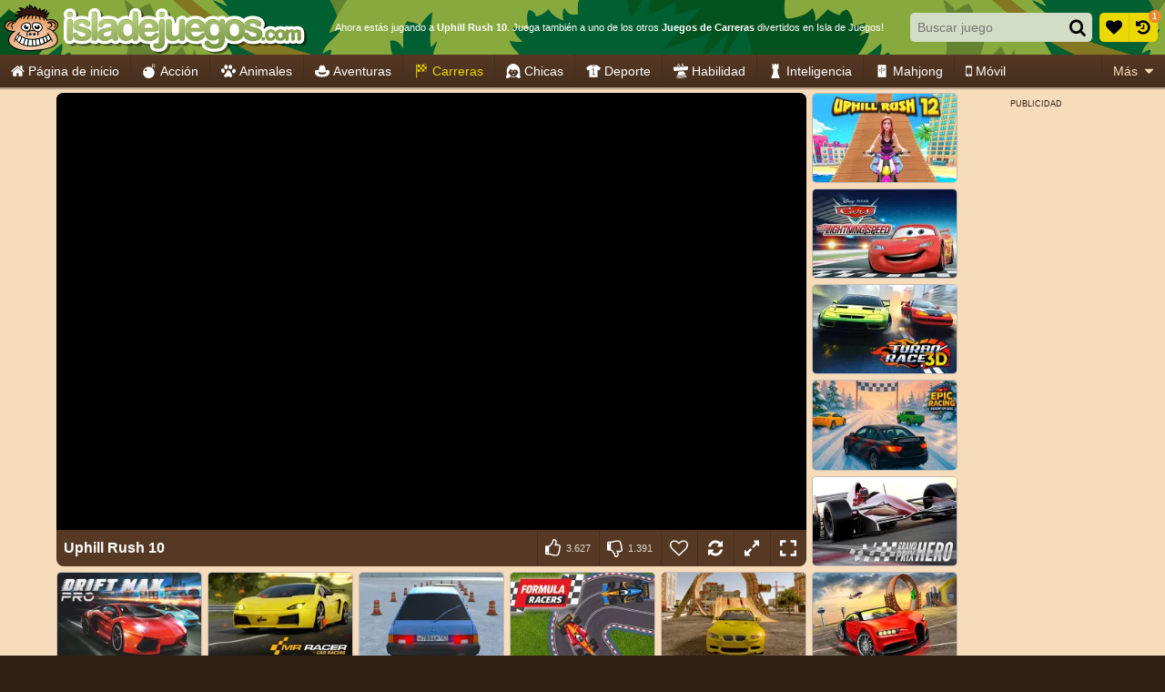

--- FILE ---
content_type: text/html; charset=utf-8
request_url: https://html5.gamedistribution.com/5d174234c8984f6e902e8945126217ba/?gd_sdk_referrer_url=https%3A%2F%2Fwww.isladejuegos.com%2Fcarreras%2Fuphill-rush-10
body_size: 2128
content:
<!DOCTYPE html><html lang=en><head><title>Uphill Rush 10</title><meta name=viewport content="width=device-width,initial-scale=1,maximum-scale=1,user-scalable=no"><meta name=description content="Uphill Rush 10 takes you all across New York City in 20 exhilarating levels. Your first vehicle will be the iconic yellow cab, but there will be 38 other vehicles for you to unlock. Race through NYC on a skateboard, scooter, motor, horse, hovercraft and many more!
Not sure what to wear? We got you covered! There are 66 different outfits to choose from!
Make sure to upgrade your vehicles to set the quickest times in each level. The faster you go, the more likely you win those 3 stars!"><meta name=keywords content=2d,car,rider,taxi><meta property=og:type content=website><meta property=og:title content="Uphill Rush 10"><meta property=og:description content="Uphill Rush 10 takes you all across New York City in 20 exhilarating levels. Your first vehicle will be the iconic yellow cab, but there will be 38 other vehicles for you to unlock. Race through NYC on a skateboard, scooter, motor, horse, hovercraft and many more!
Not sure what to wear? We got you covered! There are 66 different outfits to choose from!
Make sure to upgrade your vehicles to set the quickest times in each level. The faster you go, the more likely you win those 3 stars!"><meta property=og:image content=https://img.gamedistribution.com/5d174234c8984f6e902e8945126217ba-512x512.jpeg><meta property=og:url content=https://html5.gamedistribution.com/5d174234c8984f6e902e8945126217ba/ ><link rel=canonical href=https://html5.gamedistribution.com/5d174234c8984f6e902e8945126217ba/ ><link rel=manifest href=manifest_1.5.18.json><link rel=preconnect href=https://html5.api.gamedistribution.com><link rel=preconnect href=https://game.api.gamedistribution.com><link rel=preconnect href=https://pm.gamedistribution.com><script type=text/javascript>if ('serviceWorker' in navigator) {
    navigator
      .serviceWorker
      .register(`/sw_1.5.18.js`)
      .then(function () {
        console.log('SW registered...');
      })
      .catch(err => {
        console.log('SW not registered...', err.message);
      });
  }</script><script type=application/ld+json>{
  "@context": "http://schema.org",
  "@type": "Game",
  "name": "Uphill Rush 10",
  "url": "https://html5.gamedistribution.com/5d174234c8984f6e902e8945126217ba/",
  "image": "https://img.gamedistribution.com/5d174234c8984f6e902e8945126217ba-512x512.jpeg",    
  "description": "Uphill Rush 10 takes you all across New York City in 20 exhilarating levels. Your first vehicle will be the iconic yellow cab, but there will be 38 other vehicles for you to unlock. Race through NYC on a skateboard, scooter, motor, horse, hovercraft and many more!
Not sure what to wear? We got you covered! There are 66 different outfits to choose from!
Make sure to upgrade your vehicles to set the quickest times in each level. The faster you go, the more likely you win those 3 stars!",
  "creator":{
    "name":"Azerion Casual Games"
    
    },
  "publisher":{
    "name":"GameDistribution",
    "url":"https://gamedistribution.com/games/uphill-rush-10"
    },
  "genre":[
      "2d",
      "car",
      "rider",
      "taxi"
  ]
}</script><style>html{height:100%}body{margin:0;padding:0;background-color:#000;overflow:hidden;height:100%}#game{position:absolute;top:0;left:0;width:0;height:0;overflow:hidden;max-width:100%;max-height:100%;min-width:100%;min-height:100%;box-sizing:border-box}</style></head><body><iframe id=game frameborder=0 allow=autoplay allowfullscreen seamless scrolling=no></iframe><script type=text/javascript>(function () {
    function GameLoader() {
      this.init = function () {
        this._gameId = "5d174234c8984f6e902e8945126217ba";
        this._container = document.getElementById("game");
        this._loader = this._getLoaderData();
        this._hasImpression = false;
        this._hasSuccess = false;
        this._insertGameSDK();
        this._softgamesDomains = this._getDomainData();
      };

      this._getLoaderData = function () {
        return {"enabled":true,"sdk_version":"1.15.2","_":55};
      }

      this._getDomainData = function(){
        return [{"name":"minigame.aeriagames.jp","id":4217},{"name":"localhost:8080","id":4217},{"name":"minigame-stg.aeriagames.jp","id":4217}];
      }

      this._insertGameSDK = function () {
        if (!this._gameId) return;

        window["GD_OPTIONS"] = {
          gameId: this._gameId,
          loader: this._loader,
          onLoaderEvent: this._onLoaderEvent.bind(this),
          onEvent: this._onEvent.bind(this)
        };

        (function (d, s, id) {
          var js,fjs = d.getElementsByTagName(s)[0];
          if (d.getElementById(id)) return;
          js = d.createElement(s);
          js.id = id;
          js.src = "https://html5.api.gamedistribution.com/main.min.js";
          fjs.parentNode.insertBefore(js, fjs);
        })(document, "script", "gamedistribution-jssdk");
      };

      this._loadGame = function (options) {

        if (this._container_initialized) {
          return;
        }

        var formatTokenURLSearch = this._bridge.exports.formatTokenURLSearch;
        var extendUrlQuery = this._bridge.exports.extendUrlQuery;
        var base64Encode = this._bridge.exports.base64Encode;
        const ln_param = new URLSearchParams(window.location.search).get('lang');

        var data = {
          parentURL: this._bridge.parentURL,
          parentDomain: this._bridge.parentDomain,
          topDomain: this._bridge.topDomain,
          hasImpression: options.hasImpression,
          loaderEnabled: true,
          host: window.location.hostname,
          version: "1.5.18"
        };

        var searchPart = formatTokenURLSearch(data);
        var gameSrc = "//html5.gamedistribution.com/rvvASMiM/5d174234c8984f6e902e8945126217ba/index.html" + searchPart;
        this._container.src = gameSrc;

        this._container.onload = this._onFrameLoaded.bind(this);

        this._container_initialized = true;
      };

      this._onLoaderEvent = function (event) {
        switch (event.name) {
          case "LOADER_DATA":
            this._bridge = event.message.bridge;
            this._game = event.message.game;
            break;
        }
      };

      this._onEvent = function (event) {
        switch (event.name) {
          case "SDK_GAME_START":
            this._bridge && this._loadGame({hasImpression: this._hasImpression});
            break;
          case "AD_ERROR":
          case "AD_SDK_CANCELED":
            this._hasImpression = false || this._hasSuccess;
            break;
          case "ALL_ADS_COMPLETED":
          case "COMPLETE":
          case "USER_CLOSE":
          case "SKIPPED":
            this._hasImpression = true;
            this._hasSuccess = true;
            break;
        }
      };

      this._onFrameLoaded=function(event){
        var container=this._container;
        setTimeout(function(){
          try{
            container.contentWindow.focus();
          }catch(err){
          }
        },100);
      }
    }
    new GameLoader().init();
  })();</script></body></html>

--- FILE ---
content_type: application/javascript
request_url: https://ccf.admeen.org/52/fp/7dac3dfc86ee717bad547a8dabe8b35e/js/ads/adasync.min.js
body_size: -235
content:
window.noAdBlock=!0;


--- FILE ---
content_type: application/javascript
request_url: https://ccf.admeen.org/52/fp/7dac3dfc86ee717bad547a8dabe8b35e/js/defer.min.js
body_size: 81
content:
(function(){function b(c){var a=document.createElement("link");a.rel="stylesheet";a.type="text/css";a.href=c;document.getElementsByTagName("head")[0].appendChild(a)}var d=admDl&&admDl[0]&&admDl[0].tmpl?admDl[0].tmpl:"3rdgen",e="https://ccf.admeen.org/52/fp/7dac3dfc86ee717bad547a8dabe8b35e/js/page/"+(admDl&&admDl[0]&&admDl[0].js?admDl[0].js:"other")+".min.js";admDl&&admDl[0]&&admDl[0].kp&&admDl[0].kp||("3rdgen"===d&&("string"!==typeof document.createElement("div").style.flex?b("https://ccf.admeen.org/52/fp/7dac3dfc86ee717bad547a8dabe8b35e/css/noflex.min.css"):
"string"!==typeof document.createElement("div").style.grid&&b("https://ccf.admeen.org/52/fp/7dac3dfc86ee717bad547a8dabe8b35e/css/nogrid.min.css")),admLoadJs("https://ccf.admeen.org/52/fp/7dac3dfc86ee717bad547a8dabe8b35e/js/ads/adasync.min.js"));admLoadJs(e)})();


--- FILE ---
content_type: image/svg+xml
request_url: https://ccf.admeen.org/52/fp/7dac3dfc86ee717bad547a8dabe8b35e/images/controls/arrows.svg
body_size: 11
content:
<svg xmlns="http://www.w3.org/2000/svg" viewBox="0 0 74 49"><rect x="50" y="25" width="24" height="24" rx="5.3" transform="rotate(90 62 37)" fill="#d3dcc4"/><rect x="50.96" y="25.96" width="22.08" height="22.08" rx="4.3" fill="#fff"/><path d="M64.88 40L68 37l-3.12-3v2.44H56v1.12h8.88V40z"/><rect x="25" y="25" width="24" height="24" rx="5.3" transform="rotate(90 37 37)" fill="#d3dcc4"/><rect x="25.96" y="25.96" width="22.08" height="22.08" rx="4.3" fill="#fff"/><path d="M34 39.88L37 43l3-3.12h-2.44V31h-1.12v8.88H34z"/><rect y="25" width="24" height="24" rx="5.3" transform="rotate(90 12 37)" fill="#d3dcc4"/><rect x=".96" y="25.96" width="22.08" height="22.08" rx="4.3" fill="#fff"/><path d="M9.12 34L6 37l3.12 3v-2.44H18v-1.12H9.12V34z"/><rect x="25" width="24" height="24" rx="5.3" transform="rotate(90 37 12)" fill="#d3dcc4"/><rect x="25.96" y=".96" width="22.08" height="22.08" rx="4.3" fill="#fff"/><path d="M40 9.12L37 6l-3 3.12h2.44V18h1.12V9.12H40z"/></svg>